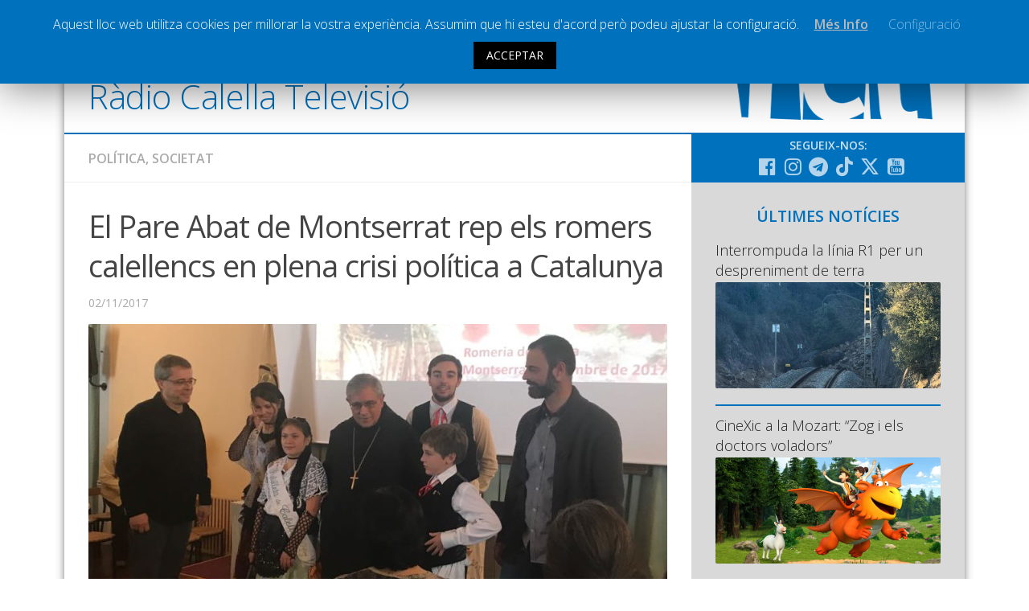

--- FILE ---
content_type: text/html; charset=UTF-8
request_url: https://www.radiocalellatv.cat/el-pare-abat-de-montserrat-rep-els-romers-calellencs-en-plena-crisi-politica-a-catalunya/
body_size: 15036
content:
<!DOCTYPE html> <html class="no-js" prefix="og: http://ogp.me/ns#"><head><meta charset="UTF-8"><meta name="viewport" content="width=device-width, initial-scale=1.0"><meta name="Description" content="La web de la ràdio i televisió local de Calella"><link rel="profile" href="http://gmpg.org/xfn/11"><link rel="pingback" href="https://www.radiocalellatv.cat/xmlrpc.php"> <title>El Pare Abat de Montserrat rep els romers calellencs en plena crisi política a Catalunya &#8211; Ràdio Calella Televisió</title><meta name='robots' content='max-image-preview:large'><script>document.documentElement.className = document.documentElement.className.replace("no-js","js");</script><link rel='dns-prefetch' href='//static.addtoany.com'><link rel='dns-prefetch' href='//www.google.com'><link rel='dns-prefetch' href='//s.w.org'><link rel="alternate" type="application/rss+xml" title="Ràdio Calella Televisió &raquo; canal d&#039;informació" href="https://www.radiocalellatv.cat/feed/"><link rel="alternate" type="application/rss+xml" title="Ràdio Calella Televisió &raquo; Canal dels comentaris" href="https://www.radiocalellatv.cat/comments/feed/"><link href="//fonts.googleapis.com/css?family=Open+Sans:400,400italic,300italic,300,600&subset=latin,latin-ext" rel="stylesheet" type="text/css"><link rel="alternate" type="application/rss+xml" title="Ràdio Calella Televisió &raquo; El Pare Abat de Montserrat rep els romers calellencs en plena crisi política a Catalunya Canal dels comentaris" href="https://www.radiocalellatv.cat/el-pare-abat-de-montserrat-rep-els-romers-calellencs-en-plena-crisi-politica-a-catalunya/feed/"><script type="text/javascript">
window._wpemojiSettings = {"baseUrl":"https:\/\/s.w.org\/images\/core\/emoji\/13.1.0\/72x72\/","ext":".png","svgUrl":"https:\/\/s.w.org\/images\/core\/emoji\/13.1.0\/svg\/","svgExt":".svg","source":{"concatemoji":"https:\/\/www.radiocalellatv.cat\/wp-includes\/js\/wp-emoji-release.min.js?ver=5.9.10"}};

!function(e,a,t){var n,r,o,i=a.createElement("canvas"),p=i.getContext&&i.getContext("2d");function s(e,t){var a=String.fromCharCode;p.clearRect(0,0,i.width,i.height),p.fillText(a.apply(this,e),0,0);e=i.toDataURL();return p.clearRect(0,0,i.width,i.height),p.fillText(a.apply(this,t),0,0),e===i.toDataURL()}function c(e){var t=a.createElement("script");t.src=e,t.defer=t.type="text/javascript",a.getElementsByTagName("head")[0].appendChild(t)}for(o=Array("flag","emoji"),t.supports={everything:!0,everythingExceptFlag:!0},r=0;r<o.length;r++)t.supports[o[r]]=function(e){if(!p||!p.fillText)return!1;switch(p.textBaseline="top",p.font="600 32px Arial",e){case"flag":return s([127987,65039,8205,9895,65039],[127987,65039,8203,9895,65039])?!1:!s([55356,56826,55356,56819],[55356,56826,8203,55356,56819])&&!s([55356,57332,56128,56423,56128,56418,56128,56421,56128,56430,56128,56423,56128,56447],[55356,57332,8203,56128,56423,8203,56128,56418,8203,56128,56421,8203,56128,56430,8203,56128,56423,8203,56128,56447]);case"emoji":return!s([10084,65039,8205,55357,56613],[10084,65039,8203,55357,56613])}return!1}(o[r]),t.supports.everything=t.supports.everything&&t.supports[o[r]],"flag"!==o[r]&&(t.supports.everythingExceptFlag=t.supports.everythingExceptFlag&&t.supports[o[r]]);t.supports.everythingExceptFlag=t.supports.everythingExceptFlag&&!t.supports.flag,t.DOMReady=!1,t.readyCallback=function(){t.DOMReady=!0},t.supports.everything||(n=function(){t.readyCallback()},a.addEventListener?(a.addEventListener("DOMContentLoaded",n,!1),e.addEventListener("load",n,!1)):(e.attachEvent("onload",n),a.attachEvent("onreadystatechange",function(){"complete"===a.readyState&&t.readyCallback()})),(n=t.source||{}).concatemoji?c(n.concatemoji):n.wpemoji&&n.twemoji&&(c(n.twemoji),c(n.wpemoji)))}(window,document,window._wpemojiSettings);
</script><style type="text/css">img.wp-smiley,img.emoji{display:inline !important;border:none !important;box-shadow:none !important;height:1em !important;width:1em !important;margin:0 0.07em !important;vertical-align:-0.1em !important;background:none !important;padding:0 !important}</style><link rel='stylesheet' id='validate-engine-css-css' href='https://www.radiocalellatv.cat/wp-content/plugins/wysija-newsletters/css/validationEngine.jquery.css?ver=2.17' type='text/css' media='all'><link rel='stylesheet' id='cptr-css-css' href='https://www.radiocalellatv.cat/wp-content/plugins/custom-post-types-relationships-cptr/css/cptr.css?ver=2.5.1' type='text/css' media='all'><link rel='stylesheet' id='wp-block-library-css' href='https://www.radiocalellatv.cat/wp-includes/css/dist/block-library/style.min.css?ver=5.9.10' type='text/css' media='all'><style id='global-styles-inline-css' type='text/css'>body{--wp--preset--color--black:#000000;--wp--preset--color--cyan-bluish-gray:#abb8c3;--wp--preset--color--white:#ffffff;--wp--preset--color--pale-pink:#f78da7;--wp--preset--color--vivid-red:#cf2e2e;--wp--preset--color--luminous-vivid-orange:#ff6900;--wp--preset--color--luminous-vivid-amber:#fcb900;--wp--preset--color--light-green-cyan:#7bdcb5;--wp--preset--color--vivid-green-cyan:#00d084;--wp--preset--color--pale-cyan-blue:#8ed1fc;--wp--preset--color--vivid-cyan-blue:#0693e3;--wp--preset--color--vivid-purple:#9b51e0;--wp--preset--gradient--vivid-cyan-blue-to-vivid-purple:linear-gradient(135deg,rgba(6,147,227,1) 0%,rgb(155,81,224) 100%);--wp--preset--gradient--light-green-cyan-to-vivid-green-cyan:linear-gradient(135deg,rgb(122,220,180) 0%,rgb(0,208,130) 100%);--wp--preset--gradient--luminous-vivid-amber-to-luminous-vivid-orange:linear-gradient(135deg,rgba(252,185,0,1) 0%,rgba(255,105,0,1) 100%);--wp--preset--gradient--luminous-vivid-orange-to-vivid-red:linear-gradient(135deg,rgba(255,105,0,1) 0%,rgb(207,46,46) 100%);--wp--preset--gradient--very-light-gray-to-cyan-bluish-gray:linear-gradient(135deg,rgb(238,238,238) 0%,rgb(169,184,195) 100%);--wp--preset--gradient--cool-to-warm-spectrum:linear-gradient(135deg,rgb(74,234,220) 0%,rgb(151,120,209) 20%,rgb(207,42,186) 40%,rgb(238,44,130) 60%,rgb(251,105,98) 80%,rgb(254,248,76) 100%);--wp--preset--gradient--blush-light-purple:linear-gradient(135deg,rgb(255,206,236) 0%,rgb(152,150,240) 100%);--wp--preset--gradient--blush-bordeaux:linear-gradient(135deg,rgb(254,205,165) 0%,rgb(254,45,45) 50%,rgb(107,0,62) 100%);--wp--preset--gradient--luminous-dusk:linear-gradient(135deg,rgb(255,203,112) 0%,rgb(199,81,192) 50%,rgb(65,88,208) 100%);--wp--preset--gradient--pale-ocean:linear-gradient(135deg,rgb(255,245,203) 0%,rgb(182,227,212) 50%,rgb(51,167,181) 100%);--wp--preset--gradient--electric-grass:linear-gradient(135deg,rgb(202,248,128) 0%,rgb(113,206,126) 100%);--wp--preset--gradient--midnight:linear-gradient(135deg,rgb(2,3,129) 0%,rgb(40,116,252) 100%);--wp--preset--duotone--dark-grayscale:url('#wp-duotone-dark-grayscale');--wp--preset--duotone--grayscale:url('#wp-duotone-grayscale');--wp--preset--duotone--purple-yellow:url('#wp-duotone-purple-yellow');--wp--preset--duotone--blue-red:url('#wp-duotone-blue-red');--wp--preset--duotone--midnight:url('#wp-duotone-midnight');--wp--preset--duotone--magenta-yellow:url('#wp-duotone-magenta-yellow');--wp--preset--duotone--purple-green:url('#wp-duotone-purple-green');--wp--preset--duotone--blue-orange:url('#wp-duotone-blue-orange');--wp--preset--font-size--small:13px;--wp--preset--font-size--medium:20px;--wp--preset--font-size--large:36px;--wp--preset--font-size--x-large:42px}.has-black-color{color:var(--wp--preset--color--black) !important}.has-cyan-bluish-gray-color{color:var(--wp--preset--color--cyan-bluish-gray) !important}.has-white-color{color:var(--wp--preset--color--white) !important}.has-pale-pink-color{color:var(--wp--preset--color--pale-pink) !important}.has-vivid-red-color{color:var(--wp--preset--color--vivid-red) !important}.has-luminous-vivid-orange-color{color:var(--wp--preset--color--luminous-vivid-orange) !important}.has-luminous-vivid-amber-color{color:var(--wp--preset--color--luminous-vivid-amber) !important}.has-light-green-cyan-color{color:var(--wp--preset--color--light-green-cyan) !important}.has-vivid-green-cyan-color{color:var(--wp--preset--color--vivid-green-cyan) !important}.has-pale-cyan-blue-color{color:var(--wp--preset--color--pale-cyan-blue) !important}.has-vivid-cyan-blue-color{color:var(--wp--preset--color--vivid-cyan-blue) !important}.has-vivid-purple-color{color:var(--wp--preset--color--vivid-purple) !important}.has-black-background-color{background-color:var(--wp--preset--color--black) !important}.has-cyan-bluish-gray-background-color{background-color:var(--wp--preset--color--cyan-bluish-gray) !important}.has-white-background-color{background-color:var(--wp--preset--color--white) !important}.has-pale-pink-background-color{background-color:var(--wp--preset--color--pale-pink) !important}.has-vivid-red-background-color{background-color:var(--wp--preset--color--vivid-red) !important}.has-luminous-vivid-orange-background-color{background-color:var(--wp--preset--color--luminous-vivid-orange) !important}.has-luminous-vivid-amber-background-color{background-color:var(--wp--preset--color--luminous-vivid-amber) !important}.has-light-green-cyan-background-color{background-color:var(--wp--preset--color--light-green-cyan) !important}.has-vivid-green-cyan-background-color{background-color:var(--wp--preset--color--vivid-green-cyan) !important}.has-pale-cyan-blue-background-color{background-color:var(--wp--preset--color--pale-cyan-blue) !important}.has-vivid-cyan-blue-background-color{background-color:var(--wp--preset--color--vivid-cyan-blue) !important}.has-vivid-purple-background-color{background-color:var(--wp--preset--color--vivid-purple) !important}.has-black-border-color{border-color:var(--wp--preset--color--black) !important}.has-cyan-bluish-gray-border-color{border-color:var(--wp--preset--color--cyan-bluish-gray) !important}.has-white-border-color{border-color:var(--wp--preset--color--white) !important}.has-pale-pink-border-color{border-color:var(--wp--preset--color--pale-pink) !important}.has-vivid-red-border-color{border-color:var(--wp--preset--color--vivid-red) !important}.has-luminous-vivid-orange-border-color{border-color:var(--wp--preset--color--luminous-vivid-orange) !important}.has-luminous-vivid-amber-border-color{border-color:var(--wp--preset--color--luminous-vivid-amber) !important}.has-light-green-cyan-border-color{border-color:var(--wp--preset--color--light-green-cyan) !important}.has-vivid-green-cyan-border-color{border-color:var(--wp--preset--color--vivid-green-cyan) !important}.has-pale-cyan-blue-border-color{border-color:var(--wp--preset--color--pale-cyan-blue) !important}.has-vivid-cyan-blue-border-color{border-color:var(--wp--preset--color--vivid-cyan-blue) !important}.has-vivid-purple-border-color{border-color:var(--wp--preset--color--vivid-purple) !important}.has-vivid-cyan-blue-to-vivid-purple-gradient-background{background:var(--wp--preset--gradient--vivid-cyan-blue-to-vivid-purple) !important}.has-light-green-cyan-to-vivid-green-cyan-gradient-background{background:var(--wp--preset--gradient--light-green-cyan-to-vivid-green-cyan) !important}.has-luminous-vivid-amber-to-luminous-vivid-orange-gradient-background{background:var(--wp--preset--gradient--luminous-vivid-amber-to-luminous-vivid-orange) !important}.has-luminous-vivid-orange-to-vivid-red-gradient-background{background:var(--wp--preset--gradient--luminous-vivid-orange-to-vivid-red) !important}.has-very-light-gray-to-cyan-bluish-gray-gradient-background{background:var(--wp--preset--gradient--very-light-gray-to-cyan-bluish-gray) !important}.has-cool-to-warm-spectrum-gradient-background{background:var(--wp--preset--gradient--cool-to-warm-spectrum) !important}.has-blush-light-purple-gradient-background{background:var(--wp--preset--gradient--blush-light-purple) !important}.has-blush-bordeaux-gradient-background{background:var(--wp--preset--gradient--blush-bordeaux) !important}.has-luminous-dusk-gradient-background{background:var(--wp--preset--gradient--luminous-dusk) !important}.has-pale-ocean-gradient-background{background:var(--wp--preset--gradient--pale-ocean) !important}.has-electric-grass-gradient-background{background:var(--wp--preset--gradient--electric-grass) !important}.has-midnight-gradient-background{background:var(--wp--preset--gradient--midnight) !important}.has-small-font-size{font-size:var(--wp--preset--font-size--small) !important}.has-medium-font-size{font-size:var(--wp--preset--font-size--medium) !important}.has-large-font-size{font-size:var(--wp--preset--font-size--large) !important}.has-x-large-font-size{font-size:var(--wp--preset--font-size--x-large) !important}</style><link rel='stylesheet' id='cookie-law-info-css' href='https://www.radiocalellatv.cat/wp-content/plugins/cookie-law-info/public/css/cookie-law-info-public.css?ver=1.8.5' type='text/css' media='all'><link rel='stylesheet' id='cookie-law-info-gdpr-css' href='https://www.radiocalellatv.cat/wp-content/plugins/cookie-law-info/public/css/cookie-law-info-gdpr.css?ver=1.8.5' type='text/css' media='all'><link rel='stylesheet' id='responsive-lightbox-magnific-css' href='https://www.radiocalellatv.cat/wp-content/plugins/responsive-lightbox/assets/magnific/magnific-popup.min.css?ver=1.2.0' type='text/css' media='all'><link rel='stylesheet' id='searchandfilter-css' href='https://www.radiocalellatv.cat/wp-content/plugins/search-filter/style.css?ver=1' type='text/css' media='all'><link rel='stylesheet' id='style-css' href='https://www.radiocalellatv.cat/wp-content/themes/hueman/style.css?ver=5.9.10' type='text/css' media='all'><link rel='stylesheet' id='responsive-css' href='https://www.radiocalellatv.cat/wp-content/themes/hueman/responsive.css?v=2&#038;ver=5.9.10' type='text/css' media='all'><link rel='stylesheet' id='custom-css' href='https://www.radiocalellatv.cat/wp-content/themes/hueman/custom.css?ver=1768991429' type='text/css' media='all'><link rel='stylesheet' id='font-awesome-brands-css' href='https://www.radiocalellatv.cat/wp-content/themes/hueman/fonts/brands.min.css?ver=5.9.10' type='text/css' media='all'><link rel='stylesheet' id='font-awesome-css' href='https://www.radiocalellatv.cat/wp-content/themes/hueman/fonts/font-awesome.min.css?ver=5.9.10' type='text/css' media='all'><link rel='stylesheet' id='addtoany-css' href='https://www.radiocalellatv.cat/wp-content/plugins/add-to-any/addtoany.min.css?ver=1.16' type='text/css' media='all'><script type='text/javascript' src='https://www.radiocalellatv.cat/wp-includes/js/jquery/jquery.min.js?ver=3.6.0' id='jquery-core-js'></script><script type='text/javascript' src='https://www.radiocalellatv.cat/wp-includes/js/jquery/jquery-migrate.min.js?ver=3.3.2' defer ' id='jquery-migrate-js'></script><script type='text/javascript' id='addtoany-core-js-before'>
window.a2a_config=window.a2a_config||{};a2a_config.callbacks=[];a2a_config.overlays=[];a2a_config.templates={};a2a_localize = {
Share: "Comparteix",
Save: "Desa",
Subscribe: "Subscriure's",
Email: "Correu electrònic",
Bookmark: "Preferit",
ShowAll: "Mostra tots",
ShowLess: "Mostra'n menys",
FindServices: "Cerca servei(s)",
FindAnyServiceToAddTo: "Troba instantàniament qualsevol servei per a afegir a",
PoweredBy: "Potenciat per",
ShareViaEmail: "Comparteix per correu electrònic",
SubscribeViaEmail: "Subscriu-me per correu electrònic",
BookmarkInYourBrowser: "Afegiu l'adreça d'interès al vostre navegador",
BookmarkInstructions: "Premeu Ctrl+D o \u2318+D per afegir als preferits aquesta pàgina",
AddToYourFavorites: "Afegiu als vostres favorits",
SendFromWebOrProgram: "Envia des de qualsevol adreça o programa de correu electrònic",
EmailProgram: "Programa de correu electrònic",
More: "Més&#8230;",
ThanksForSharing: "Gràcies per compartir!",
ThanksForFollowing: "Gràcies per seguir!"
};
</script><script type='text/javascript' defer src='https://static.addtoany.com/menu/page.js' defer ' id='addtoany-core-js'></script><script type='text/javascript' defer src='https://www.radiocalellatv.cat/wp-content/plugins/add-to-any/addtoany.min.js?ver=1.1' defer ' id='addtoany-jquery-js'></script><script type='text/javascript' id='cookie-law-info-js-extra'>

var Cli_Data = {"nn_cookie_ids":[],"cookielist":[]};
var log_object = {"ajax_url":"https:\/\/www.radiocalellatv.cat\/wp-admin\/admin-ajax.php"};

</script><script type='text/javascript' src='https://www.radiocalellatv.cat/wp-content/plugins/cookie-law-info/public/js/cookie-law-info-public.js?ver=1.8.5' defer ' id='cookie-law-info-js'></script><script type='text/javascript' src='https://www.radiocalellatv.cat/wp-content/plugins/responsive-lightbox/assets/magnific/jquery.magnific-popup.min.js?ver=1.2.0' defer ' id='responsive-lightbox-magnific-js'></script><script type='text/javascript' src='https://www.radiocalellatv.cat/wp-includes/js/underscore.min.js?ver=1.13.1' defer ' id='underscore-js'></script><script type='text/javascript' src='https://www.radiocalellatv.cat/wp-content/plugins/responsive-lightbox/assets/infinitescroll/infinite-scroll.pkgd.min.js?ver=5.9.10' defer ' id='responsive-lightbox-infinite-scroll-js'></script><script type='text/javascript' id='responsive-lightbox-js-before'>
var rlArgs = {"script":"magnific","selector":"lightbox","customEvents":"","activeGalleries":false,"disableOn":0,"midClick":true,"preloader":true,"closeOnContentClick":true,"closeOnBgClick":true,"closeBtnInside":true,"showCloseBtn":true,"enableEscapeKey":true,"alignTop":false,"fixedContentPos":"auto","fixedBgPos":"auto","autoFocusLast":true,"woocommerce_gallery":false,"ajaxurl":"https:\/\/www.radiocalellatv.cat\/wp-admin\/admin-ajax.php","nonce":"8a7c7bfb0b","preview":false,"postId":33832,"scriptExtension":false};
</script><script type='text/javascript' src='https://www.radiocalellatv.cat/wp-content/plugins/responsive-lightbox/js/front.js?ver=2.4.8' defer ' id='responsive-lightbox-js'></script><script type='text/javascript' src='https://www.radiocalellatv.cat/wp-content/themes/hueman/js/jquery.flexslider.min.js?ver=5.9.10' id='flexslider-js'></script><script type='text/javascript' id='icwp-wpsf-shield-notbot-js-extra'>

var shield_vars_notbotjs = {"ajax":{"not_bot":{"action":"shield_action","ex":"capture_not_bot","exnonce":"b60b0bef5c"},"not_bot_nonce":{"action":"shield_action","ex":"capture_not_bot_nonce"}},"flags":{"run":true},"vars":{"ajaxurl":"https:\/\/www.radiocalellatv.cat\/wp-admin\/admin-ajax.php"}};

</script><script type='text/javascript' src='https://www.radiocalellatv.cat/wp-content/plugins/wp-simple-firewall/resources/js/shield/notbot.js?ver=17.0.19&#038;mtime=1720074419' defer ' id='icwp-wpsf-shield-notbot-js'></script><link rel="https://api.w.org/" href="https://www.radiocalellatv.cat/wp-json/"><link rel="alternate" type="application/json" href="https://www.radiocalellatv.cat/wp-json/wp/v2/posts/33832"><link rel="EditURI" type="application/rsd+xml" title="RSD" href="https://www.radiocalellatv.cat/xmlrpc.php?rsd"><link rel="wlwmanifest" type="application/wlwmanifest+xml" href="https://www.radiocalellatv.cat/wp-includes/wlwmanifest.xml"> <link rel="canonical" href="https://www.radiocalellatv.cat/el-pare-abat-de-montserrat-rep-els-romers-calellencs-en-plena-crisi-politica-a-catalunya/"><link rel='shortlink' href='https://www.radiocalellatv.cat/?p=33832'><link rel="alternate" type="application/json+oembed" href="https://www.radiocalellatv.cat/wp-json/oembed/1.0/embed?url=https%3A%2F%2Fwww.radiocalellatv.cat%2Fel-pare-abat-de-montserrat-rep-els-romers-calellencs-en-plena-crisi-politica-a-catalunya%2F"><link rel="alternate" type="text/xml+oembed" href="https://www.radiocalellatv.cat/wp-json/oembed/1.0/embed?url=https%3A%2F%2Fwww.radiocalellatv.cat%2Fel-pare-abat-de-montserrat-rep-els-romers-calellencs-en-plena-crisi-politica-a-catalunya%2F&#038;format=xml"><script type="text/javascript">
var ajaxurl = 'https://www.radiocalellatv.cat/wp-admin/admin-ajax.php';
</script><style type="text/css">.ajax-calendar{position:relative}#ajax_ac_widget th{background:none repeat scroll 0 0 #2cb2bc;color:#FFFFFF;font-weight:normal;padding:5px 1px;text-align:center;font-size:16px}#ajax_ac_widget{padding:5px}#ajax_ac_widget td{border:1px solid #CCCCCC;text-align:center}#my-calendar a{background:none repeat scroll 0 0 #0071bc;color:#FFFFFF;display:block;padding:6px 0;width:100% !important}#my-calendar{width:100%}#my_calender span{display:block;padding:6px 0;width:100% !important}#today a,#today span{background:none repeat scroll 0 0 #2cb2bc !important;color:#FFFFFF}#ajax_ac_widget #my_year{float:right}.select_ca #my_month{float:left}</style><meta property="og:url" content="https://www.radiocalellatv.cat/el-pare-abat-de-montserrat-rep-els-romers-calellencs-en-plena-crisi-politica-a-catalunya/"/> <meta property="og:title" content="El Pare Abat de Montserrat rep els romers calellencs en plena crisi política a Catalunya"> <meta property="og:type" content="article"><meta property="og:description" content="Josep Maria Soler reconeix viure amb preocupació la situació política al país, i l’enrocament de les posicions entre el Govern de l’Estat espanyol i el destituït de la Generalitat de Catalunya. Es va pronunciar en aquests termes ahir en la trobada anual que manté amb els pelegrins de la Romeria..."> <meta property="og:site_name" content="Ràdio Calella Televisió"/><meta name="twitter:card" content="summary_large_image"></meta><meta property="og:image" content="https://www.radiocalellatv.cat/wp-content/uploads/2017/11/Trobada-ABat-e1509615609294.jpeg"/><meta property="og:locale" content="ca"><meta property="og:type" content="article"><link rel="shortcut icon" href="/grafisme/favicon.jpg"><!--[if lt IE 9]><script src="https://www.radiocalellatv.cat/wp-content/themes/hueman/js/ie/html5.js' defer "></script><script src="https://www.radiocalellatv.cat/wp-content/themes/hueman/js/ie/selectivizr.js' defer "></script><![endif]--><style type="text/css">body{font-family:"Open Sans",Arial,sans-serif}.boxed #wrapper,.container-inner{max-width:1120px}::selection{background-color:#0071bc}::-moz-selection{background-color:#0071bc}a,.themeform label .required,#flexslider-featured .flex-direction-nav .flex-next:hover,#flexslider-featured .flex-direction-nav .flex-prev:hover,.post-hover:hover .post-title a,.post-title a:hover,.s1 .post-nav li a:hover i,.content .post-nav li a:hover i,.post-related a:hover,.s1 .widget_rss ul li a,#footer .widget_rss ul li a,.s1 .widget_calendar a,#footer .widget_calendar a,.s1 .alx-tab .tab-item-category a,.s1 .alx-posts .post-item-category a,.s1 .alx-tab li:hover .tab-item-title a,.s1 .alx-tab li:hover .tab-item-comment a,.s1 .alx-posts li:hover .post-item-title a,#footer .alx-tab .tab-item-category a,#footer .alx-posts .post-item-category a,#footer .alx-tab li:hover .tab-item-title a,#footer .alx-tab li:hover .tab-item-comment a,#footer .alx-posts li:hover .post-item-title a,.comment-tabs li.active a,.comment-awaiting-moderation,.child-menu a:hover,.child-menu .current_page_item > a,.wp-pagenavi a{color:#0071bc}.themeform input[type="submit"],.themeform button[type="submit"],.s1 .sidebar-top,.s1 .sidebar-toggle,#flexslider-featured .flex-control-nav li a.flex-active,.post-tags a:hover,.s1 .widget_calendar caption,#footer .widget_calendar caption,.author-bio .bio-avatar:after,.commentlist li.bypostauthor > .comment-body:after,.commentlist li.comment-author-admin > .comment-body:after{background-color:#0071bc}.post-format .format-container{border-color:#0071bc}.s1 .alx-tabs-nav li.active a,#footer .alx-tabs-nav li.active a,.comment-tabs li.active a,.wp-pagenavi a:hover,.wp-pagenavi a:active,.wp-pagenavi span.current{border-bottom-color:#0071bc!important}.s2 .post-nav li a:hover i,.s2 .widget_rss ul li a,.s2 .widget_calendar a,.s2 .alx-tab .tab-item-category a,.s2 .alx-posts .post-item-category a,.s2 .alx-tab li:hover .tab-item-title a,.s2 .alx-tab li:hover .tab-item-comment a,.s2 .alx-posts li:hover .post-item-title a{color:#bfbfbf}.s2 .sidebar-top,.s2 .sidebar-toggle,.post-comments,.jp-play-bar,.jp-volume-bar-value,.s2 .widget_calendar caption{background-color:#bfbfbf}.s2 .alx-tabs-nav li.active a{border-bottom-color:#bfbfbf}.post-comments span:before{border-right-color:#bfbfbf}.search-expand,#nav-topbar.nav-container{background-color:#0071bc}@media only screen and (min-width:720px){#nav-topbar .nav ul{background-color:#0071bc}}#header{background-color:#ffffff}@media only screen and (min-width:720px){#nav-header .nav ul{background-color:#ffffff}}#nav-header.nav-container{background-color:#0071bc}@media only screen and (min-width:720px){#nav-header .nav ul{background-color:#0071bc}}#footer-bottom{background-color:#0071bc}.site-title a img{max-height:47px}img{-webkit-border-radius:2px;border-radius:2px}body{background-color:#ffffff}</style></head><body class="post-template-default single single-post postid-33832 single-format-image col-2cl boxed topbar-enabled chrome"><div id="wrapper"><header id="header"><nav class="nav-container group " id="nav-topbar"><div class="nav-toggle"><i class="fa fa-bars"></i></div><div class="nav-text"></div><div class="nav-wrap container"><ul id="menu-principal" class="nav container-inner group nav-principal"><li id="menu-item-60" class="menu-item menu-item-type-taxonomy menu-item-object-category current-post-ancestor menu-item-has-children menu-item-60"><a href="https://www.radiocalellatv.cat/noticies/">Notícies</a><ul class="sub-menu"><li id="menu-item-61" class="menu-item menu-item-type-taxonomy menu-item-object-category menu-item-61"><a href="https://www.radiocalellatv.cat/category/noticies/comunicacio/">Comunicació</a></li><li id="menu-item-62" class="menu-item menu-item-type-taxonomy menu-item-object-category menu-item-62"><a href="https://www.radiocalellatv.cat/category/noticies/cultura/">Cultura</a></li><li id="menu-item-64" class="menu-item menu-item-type-taxonomy menu-item-object-category current-post-ancestor current-menu-parent current-post-parent menu-item-64"><a href="https://www.radiocalellatv.cat/category/noticies/politica/">Política</a></li><li id="menu-item-65" class="menu-item menu-item-type-taxonomy menu-item-object-category current-post-ancestor current-menu-parent current-post-parent menu-item-65"><a href="https://www.radiocalellatv.cat/category/noticies/societat/">Societat</a></li><li id="menu-item-95416" class="menu-item menu-item-type-taxonomy menu-item-object-category menu-item-95416"><a href="https://www.radiocalellatv.cat/category/noticies/successos/">Successos</a></li></ul></li><li id="menu-item-63" class="menu-item menu-item-type-taxonomy menu-item-object-category menu-item-has-children menu-item-63"><a href="https://www.radiocalellatv.cat/category/noticies/esports/">Esports</a><ul class="sub-menu"><li id="menu-item-111866" class="menu-item menu-item-type-taxonomy menu-item-object-programestv menu-item-111866"><a href="https://www.radiocalellatv.cat/programestv/la-banqueta/">La Banqueta</a></li><li id="menu-item-91490" class="menu-item menu-item-type-taxonomy menu-item-object-programestv menu-item-91490"><a href="https://www.radiocalellatv.cat/programestv/transmissions-esportives/">Transmissions Esportives</a></li></ul></li><li id="menu-item-54807" class="menu-item menu-item-type-custom menu-item-object-custom menu-item-54807"><a href="/audios/">Pòdcasts</a></li><li id="menu-item-54808" class="menu-item menu-item-type-custom menu-item-object-custom menu-item-54808"><a href="/videos/">Vídeos</a></li><li id="menu-item-63595" class="menu-item menu-item-type-post_type menu-item-object-page menu-item-63595"><a href="https://www.radiocalellatv.cat/graella/">Graella</a></li><li id="menu-item-90378" class="menu-item menu-item-type-post_type menu-item-object-page menu-item-90378"><a href="https://www.radiocalellatv.cat/tarifes-publicitat/">Publicitat</a></li><li id="menu-item-477" class="menu-item menu-item-type-post_type menu-item-object-page menu-item-477"><a href="https://www.radiocalellatv.cat/contacte">Contacte</a></li></ul></div><div class="container"><div class="container-inner"><div class="toggle-search"><i class="fa fa-search"></i></div><div class="search-expand"><div class="search-expand-inner"><form action="" method="post" class="searchandfilter sif"><div><ul><li><input type="text" name="ofsearch" placeholder="Cerca ..." value=""></li><li><select class="postform" name="ofpost_types"><option class="level-0" value="post,audios,videos">Tota la web</option><option class="level-0" value="post">Notícies</option><option class="level-0" value="audios">Àudios</option><option class="level-0" value="videos">Vídeos</option></select></li><li><h4>Rang de dates</h4><input class="postform" type="date" name="ofpost_date[]" value=""></li><li><input class="postform" type="date" name="ofpost_date[]" value=""></li><li><input type="hidden" name="ofadd_search_param" value="1"><input type="hidden" name="ofsubmitted" value="1"><input type="submit" value="Cercar"></li></ul></div></form></div></div></div></div></nav><div class="container group"><div class="container-inner banner-logo"><div class="group pad"><p class="site-title"><a href="https://www.radiocalellatv.cat/" rel="home">Ràdio Calella Televisió</a></p></div></div></div></header><div class="container" id="page"><div class="container-inner"><div class="main"><div class="main-inner group"><section class="content"><div class="page-title pad group"><ul class="meta-single group"><li class="category"><a href="https://www.radiocalellatv.cat/category/noticies/politica/" rel="category tag">Política</a><span>,</span> <a href="https://www.radiocalellatv.cat/category/noticies/societat/" rel="category tag">Societat</a></li></ul></div><div class="pad group"><article class="post-33832 post type-post status-publish format-image has-post-thumbnail hentry category-destacada category-politica category-societat post_format-post-format-image"><div class="post-inner group"><h1 class="post-title">El Pare Abat de Montserrat rep els romers calellencs en plena crisi política a Catalunya</h1><p class="post-byline">02/11/2017</p><div class="post-format"><div class="image-container"><img width="720" height="340" src="https://www.radiocalellatv.cat/wp-content/uploads/2017/11/Trobada-ABat-e1509615609294-720x340.jpeg" class="attachment-thumb-large size-thumb-large wp-post-image" alt="" srcset="https://www.radiocalellatv.cat/wp-content/uploads/2017/11/Trobada-ABat-e1509615609294-720x340.jpeg 720w, https://www.radiocalellatv.cat/wp-content/uploads/2017/11/Trobada-ABat-e1509615609294-300x141.jpeg 300w, https://www.radiocalellatv.cat/wp-content/uploads/2017/11/Trobada-ABat-e1509615609294-600x282.jpeg 600w, https://www.radiocalellatv.cat/wp-content/uploads/2017/11/Trobada-ABat-e1509615609294-520x245.jpeg 520w, https://www.radiocalellatv.cat/wp-content/uploads/2017/11/Trobada-ABat-e1509615609294.jpeg 901w" sizes="(max-width: 720px) 100vw, 720px"></div></div><div class="clear"></div><div class="entry "><div class="entry-inner"> <b><p>Josep Maria Soler reconeix viure amb preocupació la situació política al país, i l’enrocament de les posicions entre el Govern de l’Estat espanyol i el destituït de la Generalitat de Catalunya. Es va pronunciar en aquests termes ahir en la trobada anual que manté amb els pelegrins de la Romeria de Calella, a la qual hi van assistir mossèn Cinto Busquet, responsable de la Parròquia de Santa Maria i Sant Nicolau, i el tinent d’Alcaldia de Ciutadania de l’Ajuntament de Calella.</p></b> <div class="addtoany_share_save_container addtoany_content addtoany_content_top"><div class="a2a_kit a2a_kit_size_30 addtoany_list" data-a2a-url="https://www.radiocalellatv.cat/el-pare-abat-de-montserrat-rep-els-romers-calellencs-en-plena-crisi-politica-a-catalunya/" data-a2a-title="El Pare Abat de Montserrat rep els romers calellencs en plena crisi política a Catalunya"><a class="a2a_button_facebook" href="https://www.addtoany.com/add_to/facebook?linkurl=https%3A%2F%2Fwww.radiocalellatv.cat%2Fel-pare-abat-de-montserrat-rep-els-romers-calellencs-en-plena-crisi-politica-a-catalunya%2F&amp;linkname=El%20Pare%20Abat%20de%20Montserrat%20rep%20els%20romers%20calellencs%20en%20plena%20crisi%20pol%C3%ADtica%20a%20Catalunya" title="Facebook" rel="nofollow noopener" target="_blank"></a><a class="a2a_button_x" href="https://www.addtoany.com/add_to/x?linkurl=https%3A%2F%2Fwww.radiocalellatv.cat%2Fel-pare-abat-de-montserrat-rep-els-romers-calellencs-en-plena-crisi-politica-a-catalunya%2F&amp;linkname=El%20Pare%20Abat%20de%20Montserrat%20rep%20els%20romers%20calellencs%20en%20plena%20crisi%20pol%C3%ADtica%20a%20Catalunya" title="X" rel="nofollow noopener" target="_blank"></a><a class="a2a_button_whatsapp" href="https://www.addtoany.com/add_to/whatsapp?linkurl=https%3A%2F%2Fwww.radiocalellatv.cat%2Fel-pare-abat-de-montserrat-rep-els-romers-calellencs-en-plena-crisi-politica-a-catalunya%2F&amp;linkname=El%20Pare%20Abat%20de%20Montserrat%20rep%20els%20romers%20calellencs%20en%20plena%20crisi%20pol%C3%ADtica%20a%20Catalunya" title="WhatsApp" rel="nofollow noopener" target="_blank"></a><a class="a2a_button_telegram" href="https://www.addtoany.com/add_to/telegram?linkurl=https%3A%2F%2Fwww.radiocalellatv.cat%2Fel-pare-abat-de-montserrat-rep-els-romers-calellencs-en-plena-crisi-politica-a-catalunya%2F&amp;linkname=El%20Pare%20Abat%20de%20Montserrat%20rep%20els%20romers%20calellencs%20en%20plena%20crisi%20pol%C3%ADtica%20a%20Catalunya" title="Telegram" rel="nofollow noopener" target="_blank"></a><a class="a2a_button_email" href="https://www.addtoany.com/add_to/email?linkurl=https%3A%2F%2Fwww.radiocalellatv.cat%2Fel-pare-abat-de-montserrat-rep-els-romers-calellencs-en-plena-crisi-politica-a-catalunya%2F&amp;linkname=El%20Pare%20Abat%20de%20Montserrat%20rep%20els%20romers%20calellencs%20en%20plena%20crisi%20pol%C3%ADtica%20a%20Catalunya" title="Email" rel="nofollow noopener" target="_blank"></a></div></div><p>El Pare Abat va confirmar que <strong>havia intercedit en el conflicte per obrir vies de diàleg</strong>, però que no se li havia requerit per part de cap estament ni institució política. <em>&#8220;Cap entitat política ni la Generalitat ni ningú&#8221;, va assegurat. &#8220;A nivell d’Església s&#8217;em van demanar si podia fer algunes coses, i les he fet (&#8230;) intentant establir ponts i afavorir diàlegs per no arribar on s’ha arribat, desgraciadament. Ho visc amb preocupació, em sap greu&#8221;</em>, va lamentar Josep Maria Soler davant els participants de la Romeria de Calella.</p><!--[if lt IE 9]><script>document.createElement('audio');</script><![endif]--><audio class="wp-audio-shortcode" id="audio-33832-1" preload="none" style="width: 100%;" controls="controls"><source type="audio/mpeg" src="http://www.radiocalellatv.cat/wp-content/uploads/2017/11/11_02-PARE-ABAT-INTERMEDIACIÓ.mp3?_=1"><a href="http://www.radiocalellatv.cat/wp-content/uploads/2017/11/11_02-PARE-ABAT-INTERMEDIACIÓ.mp3">http://www.radiocalellatv.cat/wp-content/uploads/2017/11/11_02-PARE-ABAT-INTERMEDIACIÓ.mp3</a></audio><p>El Pare Abat de Montserrat va refermar el <strong>compromís de l’Església catalana en la defensa dels drets del poble català &#8220;no per política, sinó per doctrina social&#8221;</strong>. Va recordar que sí bé els bisbes catalans reconeixen Catalunya com a nació, no s’han posicionat mai en favor o en contra de la independència. <strong>Josep Maria Soler va insistir en què s’han de respectar totes les opcions que es defensen de forma democràtica i pacífica</strong>.</p><p>La trobada amb el Pare Abat, ahir per Tots Sants, és una dels actes més destacats de la Romeria que organitza la Parròquia de Santa Maria i Sant Nicolau de Calella, que va començar divendres i en la qual hi van participar prop de 400 persones.</p> </div><div class="sharrre-container"><span>Compartir</span><div class="compshare"><div class="a2a_kit a2a_kit_size_30 addtoany_list" data-a2a-url="https://www.radiocalellatv.cat/el-pare-abat-de-montserrat-rep-els-romers-calellencs-en-plena-crisi-politica-a-catalunya/" data-a2a-title="El Pare Abat de Montserrat rep els romers calellencs en plena crisi política a Catalunya"><a class="a2a_button_facebook" href="https://www.addtoany.com/add_to/facebook?linkurl=https%3A%2F%2Fwww.radiocalellatv.cat%2Fel-pare-abat-de-montserrat-rep-els-romers-calellencs-en-plena-crisi-politica-a-catalunya%2F&amp;linkname=El%20Pare%20Abat%20de%20Montserrat%20rep%20els%20romers%20calellencs%20en%20plena%20crisi%20pol%C3%ADtica%20a%20Catalunya" title="Facebook" rel="nofollow noopener" target="_blank"></a><a class="a2a_button_x" href="https://www.addtoany.com/add_to/x?linkurl=https%3A%2F%2Fwww.radiocalellatv.cat%2Fel-pare-abat-de-montserrat-rep-els-romers-calellencs-en-plena-crisi-politica-a-catalunya%2F&amp;linkname=El%20Pare%20Abat%20de%20Montserrat%20rep%20els%20romers%20calellencs%20en%20plena%20crisi%20pol%C3%ADtica%20a%20Catalunya" title="X" rel="nofollow noopener" target="_blank"></a><a class="a2a_button_whatsapp" href="https://www.addtoany.com/add_to/whatsapp?linkurl=https%3A%2F%2Fwww.radiocalellatv.cat%2Fel-pare-abat-de-montserrat-rep-els-romers-calellencs-en-plena-crisi-politica-a-catalunya%2F&amp;linkname=El%20Pare%20Abat%20de%20Montserrat%20rep%20els%20romers%20calellencs%20en%20plena%20crisi%20pol%C3%ADtica%20a%20Catalunya" title="WhatsApp" rel="nofollow noopener" target="_blank"></a><a class="a2a_button_telegram" href="https://www.addtoany.com/add_to/telegram?linkurl=https%3A%2F%2Fwww.radiocalellatv.cat%2Fel-pare-abat-de-montserrat-rep-els-romers-calellencs-en-plena-crisi-politica-a-catalunya%2F&amp;linkname=El%20Pare%20Abat%20de%20Montserrat%20rep%20els%20romers%20calellencs%20en%20plena%20crisi%20pol%C3%ADtica%20a%20Catalunya" title="Telegram" rel="nofollow noopener" target="_blank"></a><a class="a2a_button_email" href="https://www.addtoany.com/add_to/email?linkurl=https%3A%2F%2Fwww.radiocalellatv.cat%2Fel-pare-abat-de-montserrat-rep-els-romers-calellencs-en-plena-crisi-politica-a-catalunya%2F&amp;linkname=El%20Pare%20Abat%20de%20Montserrat%20rep%20els%20romers%20calellencs%20en%20plena%20crisi%20pol%C3%ADtica%20a%20Catalunya" title="Email" rel="nofollow noopener" target="_blank"></a></div></div></div><div class="clear"></div></div></div></article><div class="clear"></div><ul class="post-nav group"><li class="next"><a href="https://www.radiocalellatv.cat/la-diputacio-concedeix-un-credit-d12-milions-deuros-al-consell-comarcal-del-maresme/" rel="next"><i class="fa fa-chevron-right"></i><strong>Següent</strong> <span>La Diputació concedeix un crèdit d’1,2 milions d’euros al Consell Comarcal del Maresme</span></a></li><li class="previous"><a href="https://www.radiocalellatv.cat/club-de-lectura-en-angles-amb-el-llibre-deaf-sentence/" rel="prev"><i class="fa fa-chevron-left"></i><strong>Anterior</strong> <span>Club de lectura en anglès amb el llibre &#8220;Deaf Sentence&#8221;</span></a></li></ul><h4 class="heading"><i class="fa fa-hand-o-right"></i>Potser t'interessa</h4><ul class="related-posts group"><li class="related post-hover"><article class="post-41884 post type-post status-publish format-image has-post-thumbnail hentry category-destacada category-politica post_format-post-format-image"><div class="post-thumbnail"><a href="https://www.radiocalellatv.cat/un-jutge-investiga-4-regidors-de-pineda-i-el-cap-de-la-policia-local-per-lexpulsio-duns-500-agents-de-la-policia-nacional-dhotels-el-passat1-o/" title="Un jutge investiga 4 regidors de Pineda i el cap de la Policia Local per l&#8217;expulsió d&#8217;uns 500 agents de la Policia Nacional d&#8217;hotels el passat 1-O"><img width="520" height="245" src="https://www.radiocalellatv.cat/wp-content/uploads/2018/04/PN-pineda-de-Mar-520x245.jpg" class="attachment-thumb-medium size-thumb-medium wp-post-image" alt="" loading="lazy" srcset="https://www.radiocalellatv.cat/wp-content/uploads/2018/04/PN-pineda-de-Mar-520x245.jpg 520w, https://www.radiocalellatv.cat/wp-content/uploads/2018/04/PN-pineda-de-Mar-720x340.jpg 720w" sizes="(max-width: 520px) 100vw, 520px"></a></div><div class="related-inner"><h4 class="post-title"><a href="https://www.radiocalellatv.cat/un-jutge-investiga-4-regidors-de-pineda-i-el-cap-de-la-policia-local-per-lexpulsio-duns-500-agents-de-la-policia-nacional-dhotels-el-passat1-o/" rel="bookmark" title="Un jutge investiga 4 regidors de Pineda i el cap de la Policia Local per l&#8217;expulsió d&#8217;uns 500 agents de la Policia Nacional d&#8217;hotels el passat 1-O">Un jutge investiga 4 regidors de Pineda i el cap de la Policia Local per l&#8217;expulsió d&#8217;uns 500 agents de la Policia Nacional d&#8217;hotels el passat 1-O</a></h4><div class="post-meta group"><p class="post-date">3 abr., 2018</p></div></div></article></li><li class="related post-hover"><article class="post-38629 post type-post status-publish format-image has-post-thumbnail hentry category-destacada category-noticies category-societat post_format-post-format-image"><div class="post-thumbnail"><a href="https://www.radiocalellatv.cat/unes-200-persones-participen-en-la-passejada-per-a-la-gent-gran/" title="Unes 200 persones participen en la Passejada per a la Gent Gran"><img width="520" height="245" src="https://www.radiocalellatv.cat/wp-content/uploads/2018/01/Passejada-gent-gran-520x245.jpg" class="attachment-thumb-medium size-thumb-medium wp-post-image" alt="" loading="lazy" srcset="https://www.radiocalellatv.cat/wp-content/uploads/2018/01/Passejada-gent-gran-520x245.jpg 520w, https://www.radiocalellatv.cat/wp-content/uploads/2018/01/Passejada-gent-gran-300x142.jpg 300w, https://www.radiocalellatv.cat/wp-content/uploads/2018/01/Passejada-gent-gran-600x283.jpg 600w, https://www.radiocalellatv.cat/wp-content/uploads/2018/01/Passejada-gent-gran-720x340.jpg 720w, https://www.radiocalellatv.cat/wp-content/uploads/2018/01/Passejada-gent-gran.jpg 667w" sizes="(max-width: 520px) 100vw, 520px"></a></div><div class="related-inner"><h4 class="post-title"><a href="https://www.radiocalellatv.cat/unes-200-persones-participen-en-la-passejada-per-a-la-gent-gran/" rel="bookmark" title="Unes 200 persones participen en la Passejada per a la Gent Gran">Unes 200 persones participen en la Passejada per a la Gent Gran</a></h4><div class="post-meta group"><p class="post-date">31 gen., 2018</p></div></div></article></li><li class="related post-hover"><article class="post-100561 post type-post status-publish format-image has-post-thumbnail hentry category-destacada category-noticies category-societat post_format-post-format-image"><div class="post-thumbnail"><a href="https://www.radiocalellatv.cat/el-salo-del-manga-tindra-una-segona-edicio-els-dies-11-i-12-de-febrer/" title="El Saló del Manga tindrà una segona edició els dies 11 i 12 de febrer"><img width="520" height="245" src="https://www.radiocalellatv.cat/wp-content/uploads/2022/12/SALÓ-MANGA-CALELLA-20221220-e1671533039961-520x245.png" class="attachment-thumb-medium size-thumb-medium wp-post-image" alt="" loading="lazy" srcset="https://www.radiocalellatv.cat/wp-content/uploads/2022/12/SALÓ-MANGA-CALELLA-20221220-e1671533039961-520x245.png 520w, https://www.radiocalellatv.cat/wp-content/uploads/2022/12/SALÓ-MANGA-CALELLA-20221220-e1671533039961-300x142.png 300w, https://www.radiocalellatv.cat/wp-content/uploads/2022/12/SALÓ-MANGA-CALELLA-20221220-e1671533039961-600x283.png 600w, https://www.radiocalellatv.cat/wp-content/uploads/2022/12/SALÓ-MANGA-CALELLA-20221220-e1671533039961-720x340.png 720w, https://www.radiocalellatv.cat/wp-content/uploads/2022/12/SALÓ-MANGA-CALELLA-20221220-e1671533039961.png 887w" sizes="(max-width: 520px) 100vw, 520px"></a></div><div class="related-inner"><h4 class="post-title"><a href="https://www.radiocalellatv.cat/el-salo-del-manga-tindra-una-segona-edicio-els-dies-11-i-12-de-febrer/" rel="bookmark" title="El Saló del Manga tindrà una segona edició els dies 11 i 12 de febrer">El Saló del Manga tindrà una segona edició els dies 11 i 12 de febrer</a></h4><div class="post-meta group"><p class="post-date">20 des., 2022</p></div></div></article></li></ul><section id="comments" class="themeform"><div id="respond" class="comment-respond"><h3 id="reply-title" class="comment-reply-title">Deixa un comentari <small><a rel="nofollow" id="cancel-comment-reply-link" href="/el-pare-abat-de-montserrat-rep-els-romers-calellencs-en-plena-crisi-politica-a-catalunya/#respond" style="display:none;">Cancel·la les respostes</a></small></h3><form action="https://www.radiocalellatv.cat/wp-comments-post.php" method="post" id="commentform" class="comment-form"><p class="comment-notes"><span id="email-notes">L'adreça electrònica no es publicarà.</span> <span class="required-field-message" aria-hidden="true">Els camps necessaris estan marcats amb <span class="required" aria-hidden="true">*</span></span></p><p class="comment-form-comment"><label for="comment">Comentari <span class="required" aria-hidden="true">*</span></label> <textarea id="comment" name="comment" cols="45" rows="8" maxlength="65525" required="required"></textarea></p><p class="pprivacy"><label><input type="checkbox" name="privacy" value="privacy-key" class="privacyBox" aria-req="true">&nbsp;&nbsp;Accepto la <a target="blank" href="https://www.radiocalellatv.cat/politica-de-privacitat/">política de privacitat </a><span class="required">*</span></label></p><p class="comment-form-author"><label for="author">Nom <span class="required" aria-hidden="true">*</span></label> <input id="author" name="author" type="text" value="" size="30" maxlength="245" required="required"></p><p class="comment-form-email"><label for="email">Correu electrònic <span class="required" aria-hidden="true">*</span></label> <input id="email" name="email" type="text" value="" size="30" maxlength="100" aria-describedby="email-notes" required="required"></p><p class="comment-form-url"><label for="url">Lloc web</label> <input id="url" name="url" type="text" value="" size="30" maxlength="200"></p><p class="form-submit"><input name="submit" type="submit" id="submit" class="submit" value="Envia un comentari"> <input type='hidden' name='comment_post_ID' value='33832' id='comment_post_ID'><input type='hidden' name='comment_parent' id='comment_parent' value='0'></p><br><label><span class="required">*</span> Camps obligatoris</label></form></div></section></div></section><div class="sidebar s1"><a class="sidebar-toggle" title="Expand Sidebar"><i class="fa icon-sidebar-toggle"></i></a><div class="sidebar-content"><div class="sidebar-top group"><p class="segueix">Segueix-nos:</p><ul class="social-links"><li><a rel="nofollow" class="social-tooltip" title="Facebook" href="https://www.facebook.com/radiocalella" target="Array"><i class="fa fa-facebook-official" ></i></a></li><li><a rel="nofollow" class="social-tooltip" title="Instagram" href="https://www.instagram.com/radiocalellatv/" target="Array"><i class="fa fa-instagram" ></i></a></li><li><a rel="nofollow" class="social-tooltip" title="Telegram" href="https://t.me/radiocalellatv" target="Array"><i class="fa fa-telegram" ></i></a></li><li><a rel="nofollow" class="social-tooltip" title="TikTok" href="https://www.tiktok.com/@radiocalellatv" target="Array"><i class="fa fa-brands fa-tiktok" ></i></a></li><li><a rel="nofollow" class="social-tooltip" title="TwitterX" href="https://twitter.com/RadioCalellaTV" target="Array"><i class="fa fa-brands fa-x-twitter" ></i></a></li><li><a rel="nofollow" class="social-tooltip" title="Youtube" href="https://www.youtube.com/c/RadioCalellaTV" target="Array"><i class="fa fa-youtube-square" ></i></a></li></ul></div><div id="alxposts-2" class="widget widget_alx_posts"><h3>ÚLTIMES NOTÍCIES</h3><ul class="alx-posts group thumbs-enabled"><li><div class="post-item-inner group"><p class="post-item-title"><a href="https://www.radiocalellatv.cat/interrompuda-la-linia-r1-per-un-despreniment-de-terra/" rel="bookmark" title="Interrompuda la línia R1 per un despreniment de terra">Interrompuda la línia R1 per un despreniment de terra</a></p></div><div class="post-item-thumbnail"><a href="https://www.radiocalellatv.cat/interrompuda-la-linia-r1-per-un-despreniment-de-terra/" title="Interrompuda la línia R1 per un despreniment de terra"><img width="520" height="245" src="https://www.radiocalellatv.cat/wp-content/uploads/2026/01/Sense-titol-1-520x245.jpg" class="attachment-thumb-medium size-thumb-medium wp-post-image" alt="" loading="lazy" srcset="https://www.radiocalellatv.cat/wp-content/uploads/2026/01/Sense-titol-1-520x245.jpg 520w, https://www.radiocalellatv.cat/wp-content/uploads/2026/01/Sense-titol-1-300x142.jpg 300w, https://www.radiocalellatv.cat/wp-content/uploads/2026/01/Sense-titol-1-768x363.jpg 768w, https://www.radiocalellatv.cat/wp-content/uploads/2026/01/Sense-titol-1-600x283.jpg 600w, https://www.radiocalellatv.cat/wp-content/uploads/2026/01/Sense-titol-1-720x340.jpg 720w, https://www.radiocalellatv.cat/wp-content/uploads/2026/01/Sense-titol-1.jpg 944w" sizes="(max-width: 520px) 100vw, 520px"></a></div></li><li><div class="post-item-inner group"><p class="post-item-title"><a href="https://www.radiocalellatv.cat/cinexic-a-la-mozart-zog-i-els-doctors-voladors/" rel="bookmark" title="CineXic a la Mozart: &#8220;Zog i els doctors voladors&#8221;">CineXic a la Mozart: &#8220;Zog i els doctors voladors&#8221;</a></p></div><div class="post-item-thumbnail"><a href="https://www.radiocalellatv.cat/cinexic-a-la-mozart-zog-i-els-doctors-voladors/" title="CineXic a la Mozart: &#8220;Zog i els doctors voladors&#8221;"><img width="520" height="245" src="https://www.radiocalellatv.cat/wp-content/uploads/2026/01/CINEXIC-PORTADA-520x245.jpg" class="attachment-thumb-medium size-thumb-medium wp-post-image" alt="" loading="lazy" srcset="https://www.radiocalellatv.cat/wp-content/uploads/2026/01/CINEXIC-PORTADA-520x245.jpg 520w, https://www.radiocalellatv.cat/wp-content/uploads/2026/01/CINEXIC-PORTADA-300x142.jpg 300w, https://www.radiocalellatv.cat/wp-content/uploads/2026/01/CINEXIC-PORTADA-1200x567.jpg 1200w, https://www.radiocalellatv.cat/wp-content/uploads/2026/01/CINEXIC-PORTADA-768x363.jpg 768w, https://www.radiocalellatv.cat/wp-content/uploads/2026/01/CINEXIC-PORTADA-600x283.jpg 600w, https://www.radiocalellatv.cat/wp-content/uploads/2026/01/CINEXIC-PORTADA-720x340.jpg 720w, https://www.radiocalellatv.cat/wp-content/uploads/2026/01/CINEXIC-PORTADA.jpg 1400w" sizes="(max-width: 520px) 100vw, 520px"></a></div></li><li><div class="post-item-inner group"><p class="post-item-title"><a href="https://www.radiocalellatv.cat/lhotel-sant-jordi-boutique-lider-a-catalunya-en-el-ranquing-2025-de-booking/" rel="bookmark" title="L’Hotel Sant Jordi Boutique, líder a Catalunya en el rànquing 2025 de Booking">L’Hotel Sant Jordi Boutique, líder a Catalunya en el rànquing 2025 de Booking</a></p></div><div class="post-item-thumbnail"><a href="https://www.radiocalellatv.cat/lhotel-sant-jordi-boutique-lider-a-catalunya-en-el-ranquing-2025-de-booking/" title="L’Hotel Sant Jordi Boutique, líder a Catalunya en el rànquing 2025 de Booking"><img width="520" height="245" src="https://www.radiocalellatv.cat/wp-content/uploads/2026/01/SANT-JORDI-1-520x245.jpg" class="attachment-thumb-medium size-thumb-medium wp-post-image" alt="" loading="lazy" srcset="https://www.radiocalellatv.cat/wp-content/uploads/2026/01/SANT-JORDI-1-520x245.jpg 520w, https://www.radiocalellatv.cat/wp-content/uploads/2026/01/SANT-JORDI-1-720x340.jpg 720w" sizes="(max-width: 520px) 100vw, 520px"></a></div></li><li><div class="post-item-inner group"><p class="post-item-title"><a href="https://www.radiocalellatv.cat/calella-dobla-laposta-i-acollira-el-campionat-de-seleccions-dhandbol-platja/" rel="bookmark" title="Calella dobla l&#8217;aposta i acollirà el campionat de seleccions d&#8217;handbol platja">Calella dobla l&#8217;aposta i acollirà el campionat de seleccions d&#8217;handbol platja</a></p></div><div class="post-item-thumbnail"><a href="https://www.radiocalellatv.cat/calella-dobla-laposta-i-acollira-el-campionat-de-seleccions-dhandbol-platja/" title="Calella dobla l&#8217;aposta i acollirà el campionat de seleccions d&#8217;handbol platja"><img width="520" height="245" src="https://www.radiocalellatv.cat/wp-content/uploads/2026/01/CESA-HANDBOL-PLATJA-PORTADA-WEB-20260123-520x245.jpg" class="attachment-thumb-medium size-thumb-medium wp-post-image" alt="" loading="lazy" srcset="https://www.radiocalellatv.cat/wp-content/uploads/2026/01/CESA-HANDBOL-PLATJA-PORTADA-WEB-20260123-520x245.jpg 520w, https://www.radiocalellatv.cat/wp-content/uploads/2026/01/CESA-HANDBOL-PLATJA-PORTADA-WEB-20260123-300x142.jpg 300w, https://www.radiocalellatv.cat/wp-content/uploads/2026/01/CESA-HANDBOL-PLATJA-PORTADA-WEB-20260123-1200x567.jpg 1200w, https://www.radiocalellatv.cat/wp-content/uploads/2026/01/CESA-HANDBOL-PLATJA-PORTADA-WEB-20260123-768x363.jpg 768w, https://www.radiocalellatv.cat/wp-content/uploads/2026/01/CESA-HANDBOL-PLATJA-PORTADA-WEB-20260123-600x283.jpg 600w, https://www.radiocalellatv.cat/wp-content/uploads/2026/01/CESA-HANDBOL-PLATJA-PORTADA-WEB-20260123-720x340.jpg 720w, https://www.radiocalellatv.cat/wp-content/uploads/2026/01/CESA-HANDBOL-PLATJA-PORTADA-WEB-20260123.jpg 1400w" sizes="(max-width: 520px) 100vw, 520px"></a></div></li><li><div class="post-item-inner group"><p class="post-item-title"><a href="https://www.radiocalellatv.cat/quins-son-els-guanyadors-del-sumaquilometres/" rel="bookmark" title="Quins són els guanyadors del Sumaquilòmetres?">Quins són els guanyadors del Sumaquilòmetres?</a></p></div><div class="post-item-thumbnail"><a href="https://www.radiocalellatv.cat/quins-son-els-guanyadors-del-sumaquilometres/" title="Quins són els guanyadors del Sumaquilòmetres?"><img width="520" height="245" src="https://www.radiocalellatv.cat/wp-content/uploads/2026/01/SUMAQUILOMETRES-PORTADA-20260123-520x245.jpg" class="attachment-thumb-medium size-thumb-medium wp-post-image" alt="" loading="lazy" srcset="https://www.radiocalellatv.cat/wp-content/uploads/2026/01/SUMAQUILOMETRES-PORTADA-20260123-520x245.jpg 520w, https://www.radiocalellatv.cat/wp-content/uploads/2026/01/SUMAQUILOMETRES-PORTADA-20260123-300x142.jpg 300w, https://www.radiocalellatv.cat/wp-content/uploads/2026/01/SUMAQUILOMETRES-PORTADA-20260123-1200x567.jpg 1200w, https://www.radiocalellatv.cat/wp-content/uploads/2026/01/SUMAQUILOMETRES-PORTADA-20260123-768x363.jpg 768w, https://www.radiocalellatv.cat/wp-content/uploads/2026/01/SUMAQUILOMETRES-PORTADA-20260123-600x283.jpg 600w, https://www.radiocalellatv.cat/wp-content/uploads/2026/01/SUMAQUILOMETRES-PORTADA-20260123-720x340.jpg 720w, https://www.radiocalellatv.cat/wp-content/uploads/2026/01/SUMAQUILOMETRES-PORTADA-20260123.jpg 1400w" sizes="(max-width: 520px) 100vw, 520px"></a></div></li><li><div class="post-item-inner group"><p class="post-item-title"><a href="https://www.radiocalellatv.cat/ponsdomenech-explica-per-que-erc-trenca-relacions-amb-el-govern/" rel="bookmark" title="Ponsdomènech explica per què ERC trenca relacions amb el govern">Ponsdomènech explica per què ERC trenca relacions amb el govern</a></p></div><div class="post-item-thumbnail"><a href="https://www.radiocalellatv.cat/ponsdomenech-explica-per-que-erc-trenca-relacions-amb-el-govern/" title="Ponsdomènech explica per què ERC trenca relacions amb el govern"><img width="520" height="245" src="https://www.radiocalellatv.cat/wp-content/uploads/2026/01/ERC-PORTADA-WEB-20260123-520x245.png" class="attachment-thumb-medium size-thumb-medium wp-post-image" alt="" loading="lazy" srcset="https://www.radiocalellatv.cat/wp-content/uploads/2026/01/ERC-PORTADA-WEB-20260123-520x245.png 520w, https://www.radiocalellatv.cat/wp-content/uploads/2026/01/ERC-PORTADA-WEB-20260123-300x142.png 300w, https://www.radiocalellatv.cat/wp-content/uploads/2026/01/ERC-PORTADA-WEB-20260123-1200x567.png 1200w, https://www.radiocalellatv.cat/wp-content/uploads/2026/01/ERC-PORTADA-WEB-20260123-768x363.png 768w, https://www.radiocalellatv.cat/wp-content/uploads/2026/01/ERC-PORTADA-WEB-20260123-600x283.png 600w, https://www.radiocalellatv.cat/wp-content/uploads/2026/01/ERC-PORTADA-WEB-20260123-720x340.png 720w, https://www.radiocalellatv.cat/wp-content/uploads/2026/01/ERC-PORTADA-WEB-20260123.png 1400w" sizes="(max-width: 520px) 100vw, 520px"></a></div></li></ul></div><div id="custom_html-7" class="widget_text widget widget_custom_html"><div class="textwidget custom-html-widget"><div style="text-align:center;"><a href="/audios/"><img class="img-no-border img-hov-eff" loading="lazy" src="/grafisme/alacarta-podcasts.png"></a><a href="/videos/"><img class="img-no-border img-hov-eff" src="/grafisme/alacarta-videos.png"></a></div></div></div><div id="simpleimage-20" class="widget widget_simpleimage"><p class="simple-image"><a href="/especials/"><img width="300" height="74" src="https://www.radiocalellatv.cat/wp-content/uploads/2015/06/especials_rctv.png" class="attachment-full size-full" alt="" loading="lazy"></a></p></div></div></div></div></div></div></div><footer id="footer"><section class="container" id="footer-bottom"><div class="container-inner"><a id="back-to-top" href="#"><i class="fa fa-angle-up"></i></a><div class="pad group peu"><div class="grid one-half"><div id="copyright"><p>Ràdio Calella Televisió &copy; 2026. Tots els drets reservats.</p><span><a href="/politica-de-privacitat/" rel="nofollow">Política de Privacitat</a> - <a href="/wp-content/uploads/2015/08/Instruccions-de-Contractació.pdf" rel="nofollow">Instruccions de contractació</a> - <a href="https://www.calella.cat/serveis-i-tramits/portal-de-tramits-del-proveidor/periode-mitja-de-pagament/" rel="nofollow">Càlcul del període mitjà de pagament (PMP)</a></span></div></div><div class="grid one-half last"><ul class="social-links"><li><a rel="nofollow" class="social-tooltip" title="Facebook" href="https://www.facebook.com/radiocalella" target="Array"><i class="fa fa-facebook-official" ></i></a></li><li><a rel="nofollow" class="social-tooltip" title="Instagram" href="https://www.instagram.com/radiocalellatv/" target="Array"><i class="fa fa-instagram" ></i></a></li><li><a rel="nofollow" class="social-tooltip" title="Telegram" href="https://t.me/radiocalellatv" target="Array"><i class="fa fa-telegram" ></i></a></li><li><a rel="nofollow" class="social-tooltip" title="TikTok" href="https://www.tiktok.com/@radiocalellatv" target="Array"><i class="fa fa-brands fa-tiktok" ></i></a></li><li><a rel="nofollow" class="social-tooltip" title="TwitterX" href="https://twitter.com/RadioCalellaTV" target="Array"><i class="fa fa-brands fa-x-twitter" ></i></a></li><li><a rel="nofollow" class="social-tooltip" title="Youtube" href="https://www.youtube.com/c/RadioCalellaTV" target="Array"><i class="fa fa-youtube-square" ></i></a></li></ul></div><div id="xhome"><a href="https://www.laxarxa.cat/"><img src="/grafisme/laxarxa_petit.png"></a></div><br><br><div id="ajhome"><a href="https://www.calella.cat/"><img src="/grafisme/ajcalella.png"></a></div></div></div></section></footer></div><script type="text/javascript">
var iCWP_WPSF_Recaptcha = new function () {
let isInvisible = false;
this.setupForm = function ( theForm ) {
let recaptchaContainer = theForm.querySelector( '.icwpg-recaptcha' );
if ( recaptchaContainer !== null ) {
let recaptchaContainerSpec = grecaptcha.render(
recaptchaContainer,
{
'sitekey': '6LcNRdghAAAAAIpoKv5RuCN4ufuD_tFz4CfqEpQ4',
'size': '',
'theme': 'light',
'badge': 'bottomright',
'callback': function ( reCaptchaToken ) {
},
'expired-callback': function () {
grecaptcha.reset( recaptchaContainerSpec );
}
}
);
}
};
this.initialise = function () {
if ( grecaptcha !== undefined ) {
for ( var i = 0; i < document.forms.length; i++ ) {
this.setupForm( document.forms[ i ] );
}

if ( isInvisible ) {
document.querySelector( 'form' ).classList.remove( 'shake' );
}
}
};
}();
var onLoadIcwpRecaptchaCallback = function () {
iCWP_WPSF_Recaptcha.initialise();
};
</script><div id="cookie-law-info-bar"><span>Aquest lloc web utilitza cookies per millorar la vostra experiència. Assumim que hi esteu d'acord però podeu ajustar la configuració. <a href='https://www.radiocalellatv.cat/politica-de-privacitat/' id="CONSTANT_OPEN_URL" target="_blank" class="cli-plugin-main-link" style="display:inline-block; margin:5px 5px 5px 15px; " >Més Info</a><a role='button' tabindex='0' class="cli_settings_button" style="margin:0px 20px 5px 20px;" >Configuració</a><a role='button' tabindex='0' data-cli_action="accept" id="cookie_action_close_header" class="medium cli-plugin-button cli-plugin-main-button cookie_action_close_header cli_action_button" style="display:inline-block; margin:5px; ">ACCEPTAR</a></span></div><div id="cookie-law-info-again" style="display:none;"><span id="cookie_hdr_showagain">Privacitat i Política de Cookies</span></div><div class="cli-modal" id="cliSettingsPopup" tabindex="-1" role="dialog" aria-labelledby="cliSettingsPopup" aria-hidden="true"> <div class="cli-modal-dialog" role="document"> <div class="cli-modal-content cli-bar-popup"> <button type="button" class="cli-modal-close" id="cliModalClose"> <svg class="" viewBox="0 0 24 24"><path d="M19 6.41l-1.41-1.41-5.59 5.59-5.59-5.59-1.41 1.41 5.59 5.59-5.59 5.59 1.41 1.41 5.59-5.59 5.59 5.59 1.41-1.41-5.59-5.59z"></path><path d="M0 0h24v24h-24z" fill="none"></path></svg> <span class="wt-cli-sr-only">Close</span> </button> <div class="cli-modal-body"> <div class="cli-container-fluid cli-tab-container"> <div class="cli-row"> <div class="cli-col-12 cli-align-items-stretch cli-px-0"> <div class="cli-privacy-overview"> <h4>Visió general de privacitat</h4> <div class="cli-privacy-content"> <div class="cli-privacy-content-text">Aquest lloc web utilitza cookies per millorar l'experiència de navegació. Les cookies necessàries s'emmagatzemen al teu navegador perquè són essencials pel funcionament més bàsic del web. També utilitzem cookies d'analítiques per analitzar i entendre el comportament dels nostres visitants. Aquestes últimes només seran emmagatzemades si ens dónes el teu consentiment.</div> </div> <a class="cli-privacy-readmore" data-readmore-text="Mostrar més" data-readless-text="Mostrar menys"></a> </div> </div> <div class="cli-col-12 cli-align-items-stretch cli-px-0 cli-tab-section-container"> <div class="cli-tab-section"> <div class="cli-tab-header"> <a role="button" tabindex="0" class="cli-nav-link cli-settings-mobile" data-target="necessary" data-toggle="cli-toggle-tab" > Necessari </a> <span class="cli-necessary-caption">Sempre habilitat</span> </div> <div class="cli-tab-content"> <div class="cli-tab-pane cli-fade" data-id="necessary"> <p>Les cookies necessàries són essencials pel funcionament del web i la seva seguretat. No s'emmagatzema informació personal.</p> </div> </div> </div> <div class="cli-tab-section"> <div class="cli-tab-header"> <a role="button" tabindex="0" class="cli-nav-link cli-settings-mobile" data-target="non-necessary" data-toggle="cli-toggle-tab" > No necessari </a> <div class="cli-switch"> <input type="checkbox" id="wt-cli-checkbox-non-necessary" class="cli-user-preference-checkbox" data-id="checkbox-non-necessary" checked> <label for="wt-cli-checkbox-non-necessary" class="cli-slider" data-cli-enable="Habilitat" data-cli-disable="Deshabilitat"><span class="wt-cli-sr-only">No necessari</span></label> </div> </div> <div class="cli-tab-content"> <div class="cli-tab-pane cli-fade" data-id="non-necessary"> <p>Cookies usades per recollir informació estadística. Cal que ens donis el teu consentiment per a poder-les utilitzar.</p> </div> </div> </div> </div> </div> </div> </div> </div> </div></div><div class="cli-modal-backdrop cli-fade cli-settings-overlay"></div><div class="cli-modal-backdrop cli-fade cli-popupbar-overlay"></div><script type="text/javascript">

cli_cookiebar_settings='{"animate_speed_hide":"500","animate_speed_show":"500","background":"#0071bc","border":"#b1a6a6c2","border_on":false,"button_1_button_colour":"#000","button_1_button_hover":"#000000","button_1_link_colour":"#ffffff","button_1_as_button":true,"button_1_new_win":false,"button_2_button_colour":"#333","button_2_button_hover":"#292929","button_2_link_colour":"#bababa","button_2_as_button":false,"button_2_hidebar":false,"button_3_button_colour":"#000","button_3_button_hover":"#000000","button_3_link_colour":"#fff","button_3_as_button":true,"button_3_new_win":false,"button_4_button_colour":"#000","button_4_button_hover":"#000000","button_4_link_colour":"#80b8de","button_4_as_button":false,"font_family":"inherit","header_fix":true,"notify_animate_hide":true,"notify_animate_show":false,"notify_div_id":"#cookie-law-info-bar","notify_position_horizontal":"right","notify_position_vertical":"top","scroll_close":false,"scroll_close_reload":false,"accept_close_reload":true,"reject_close_reload":false,"showagain_tab":false,"showagain_background":"#fff","showagain_border":"#000","showagain_div_id":"#cookie-law-info-again","showagain_x_position":"100px","text":"#ffffff","show_once_yn":false,"show_once":"10000","logging_on":false,"as_popup":false,"popup_overlay":true,"bar_heading_text":"","cookie_bar_as":"banner","popup_showagain_position":"bottom-right","widget_position":"left"}';

</script><script>function loadScript(a){var b=document.getElementsByTagName("head")[0],c=document.createElement("script");c.type="text/javascript",c.src="https://tracker.metricool.com/app/resources/be.js",c.onreadystatechange=a,c.onload=a,b.appendChild(c)}loadScript(function(){beTracker.t({hash:'2f9b51c10006c896f180be02b00f5d0e'})})</script> <script type="text/javascript">
jQuery(document).ready(function($) {
$("#submit").click(function(e){
if (!$('.privacyBox').prop('checked')){
e.preventDefault();
alert('És necessari acceptar la nostra política de privacitat');
return false;
}
})
});
</script> <link rel='stylesheet' id='mediaelement-css' href='https://www.radiocalellatv.cat/wp-includes/js/mediaelement/mediaelementplayer-legacy.min.css?ver=4.2.16' type='text/css' media='all'><link rel='stylesheet' id='wp-mediaelement-css' href='https://www.radiocalellatv.cat/wp-includes/js/mediaelement/wp-mediaelement.min.css?ver=5.9.10' type='text/css' media='all'><script type='text/javascript' src='https://www.radiocalellatv.cat/wp-includes/js/jquery/ui/core.min.js?ver=1.13.1' defer ' id='jquery-ui-core-js'></script><script type='text/javascript' src='https://www.radiocalellatv.cat/wp-includes/js/jquery/ui/datepicker.min.js?ver=1.13.1' defer ' id='jquery-ui-datepicker-js'></script><script type='text/javascript' id='jquery-ui-datepicker-js-after'>
jQuery(function(jQuery){jQuery.datepicker.setDefaults({"closeText":"Tanca","currentText":"Avui","monthNames":["gener","febrer","mar\u00e7","abril","maig","juny","juliol","agost","setembre","octubre","novembre","desembre"],"monthNamesShort":["gen.","febr.","mar\u00e7","abr.","maig","juny","jul.","ag.","set.","oct.","nov.","des."],"nextText":"Seg\u00fcent","prevText":"Anterior","dayNames":["Diumenge","Dilluns","Dimarts","Dimecres","Dijous","Divendres","Dissabte"],"dayNamesShort":["Dg","Dl","Dt","Dc","Dj","Dv","Ds"],"dayNamesMin":["Dg","Dl","Dt","Dc","Dj","Dv","Ds"],"dateFormat":"dd\/mm\/yy","firstDay":1,"isRTL":false});});
</script><script type='text/javascript' src='https://www.radiocalellatv.cat/wp-content/themes/hueman/js/jquery.jplayer.min.js?ver=5.9.10' defer ' id='jplayer-js'></script><script type='text/javascript' src='https://www.radiocalellatv.cat/wp-content/themes/hueman/js/scripts.js?ver=5.9.10' defer ' id='scripts-js'></script><script type='text/javascript' src='https://www.radiocalellatv.cat/wp-content/themes/hueman/js/jquery.sharrre.min.js?ver=5.9.10' defer ' id='sharrre-js'></script><script type='text/javascript' src='https://www.radiocalellatv.cat/wp-includes/js/comment-reply.min.js?ver=5.9.10' defer ' id='comment-reply-js'></script><script type='text/javascript' async="async" defer="defer" src='https://www.google.com/recaptcha/api.js?hl=ca&#038;onload=onLoadIcwpRecaptchaCallback&#038;render=explicit&#038;ver=5.9.10' defer ' id='icwp-wpsf-grecaptcha-js'></script><script type='text/javascript' id='mediaelement-core-js-before'>
var mejsL10n = {"language":"ca","strings":{"mejs.download-file":"Baixa el fitxer","mejs.install-flash":"Esteu utilitzant un navegador que no t\u00e9 Flash actiu o instal\u00b7lat. Activeu el component del reproductor Flash o baixeu l'\u00faltima versi\u00f3 des de https:\/\/get.adobe.com\/flashplayer\/","mejs.fullscreen":"Pantalla completa","mejs.play":"Reprodueix","mejs.pause":"Pausa","mejs.time-slider":"Control de temps","mejs.time-help-text":"Feu servir les tecles de fletxa esquerra\/dreta per avan\u00e7ar un segon, i les tecles de fletxa cap amunt\/cap avall per avan\u00e7ar deu segons.","mejs.live-broadcast":"Transmissi\u00f3 en directe","mejs.volume-help-text":"Feu servir les tecles de fletxa cap amunt\/cap avall per incrementar o disminuir el volum.","mejs.unmute":"Activa el so","mejs.mute":"Desactiva el so","mejs.volume-slider":"Control de volum","mejs.video-player":"Reproductor de v\u00eddeo","mejs.audio-player":"Reproductor d'\u00e0udio","mejs.captions-subtitles":"T\u00edtols\/subt\u00edtols","mejs.captions-chapters":"Cap\u00edtols","mejs.none":"Cap","mejs.afrikaans":"Afrikaans","mejs.albanian":"Alban\u00e8s","mejs.arabic":"\u00c0rab","mejs.belarusian":"Bielor\u00fas","mejs.bulgarian":"B\u00falgar","mejs.catalan":"Catal\u00e0","mejs.chinese":"Xin\u00e8s","mejs.chinese-simplified":"Xin\u00e8s (simplificat)","mejs.chinese-traditional":"Xin\u00e8s (tradicional)","mejs.croatian":"Croat","mejs.czech":"Txec","mejs.danish":"Dan\u00e8s","mejs.dutch":"Neerland\u00e8s","mejs.english":"Angl\u00e8s","mejs.estonian":"Estoni\u00e0","mejs.filipino":"Filip\u00ed","mejs.finnish":"Fin\u00e8s","mejs.french":"Franc\u00e8s","mejs.galician":"Gallec","mejs.german":"Alemany","mejs.greek":"Grec","mejs.haitian-creole":"Crioll haiti\u00e0","mejs.hebrew":"Hebreu","mejs.hindi":"Hindi","mejs.hungarian":"Hongar\u00e8s","mejs.icelandic":"Island\u00e8s","mejs.indonesian":"Indonesi","mejs.irish":"Irland\u00e8s","mejs.italian":"Itali\u00e0","mejs.japanese":"Japon\u00e8s","mejs.korean":"Core\u00e0","mejs.latvian":"Let\u00f3","mejs.lithuanian":"Litu\u00e0","mejs.macedonian":"Macedoni","mejs.malay":"Malai","mejs.maltese":"Malt\u00e8s","mejs.norwegian":"Noruec","mejs.persian":"Persa","mejs.polish":"Polon\u00e8s","mejs.portuguese":"Portugu\u00e8s","mejs.romanian":"Roman\u00e8s","mejs.russian":"Rus","mejs.serbian":"Serbi","mejs.slovak":"Eslovac","mejs.slovenian":"Eslov\u00e8","mejs.spanish":"Espanyol","mejs.swahili":"Suahili","mejs.swedish":"Suec","mejs.tagalog":"Tagal","mejs.thai":"Tailand\u00e8s","mejs.turkish":"Turc","mejs.ukrainian":"Ucra\u00efn\u00e8s","mejs.vietnamese":"Vietnamita","mejs.welsh":"Gal\u00b7l\u00e8s","mejs.yiddish":"Jiddisch"}};
</script><script type='text/javascript' src='https://www.radiocalellatv.cat/wp-includes/js/mediaelement/mediaelement-and-player.min.js?ver=4.2.16' defer ' id='mediaelement-core-js'></script><script type='text/javascript' src='https://www.radiocalellatv.cat/wp-includes/js/mediaelement/mediaelement-migrate.min.js?ver=5.9.10' defer ' id='mediaelement-migrate-js'></script><script type='text/javascript' id='mediaelement-js-extra'>

var _wpmejsSettings = {"pluginPath":"\/wp-includes\/js\/mediaelement\/","classPrefix":"mejs-","stretching":"responsive"};

</script><script type='text/javascript' src='https://www.radiocalellatv.cat/wp-includes/js/mediaelement/wp-mediaelement.min.js?ver=5.9.10' defer ' id='wp-mediaelement-js'></script><!--[if lt IE 9]><script src="https://www.radiocalellatv.cat/wp-content/themes/hueman/js/ie/respond.js' defer "></script><![endif]--></body></html>